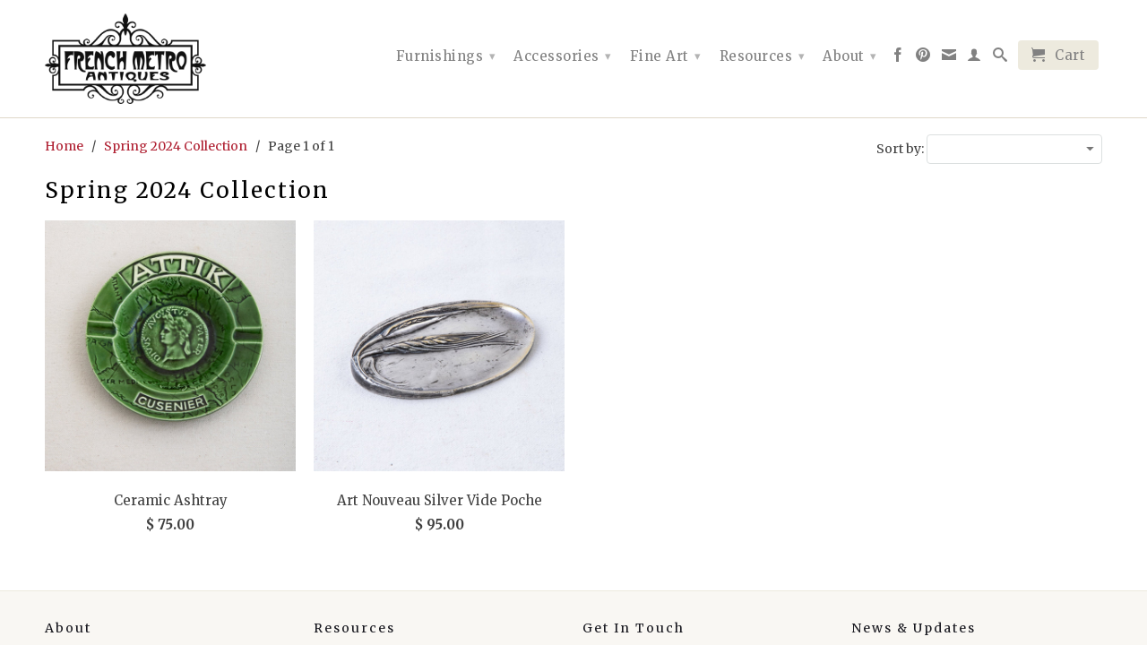

--- FILE ---
content_type: text/html; charset=utf-8
request_url: https://frenchmetro.com/collections/spring-2024-collection
body_size: 14776
content:

<!DOCTYPE html>
<!--[if lt IE 7 ]><html class="ie ie6" lang="en"> <![endif]-->
<!--[if IE 7 ]><html class="ie ie7" lang="en"> <![endif]-->
<!--[if IE 8 ]><html class="ie ie8" lang="en"> <![endif]-->
<!--[if (gte IE 9)|!(IE)]><!--><html lang="en"> <!--<![endif]-->
  <head>
    <meta charset="utf-8">
    <meta http-equiv="cleartype" content="on">
    <meta name="robots" content="index,follow">
    <meta name="google-site-verification" content="57s1l6KNt0Upb9y8Czt8fsHaMBog1RlbVAGYAMadbTs" />
      
           
    <title>Spring 2024 Collection - French Metro Antiques</title>
    
    
    
    <!-- Custom Fonts -->
    <link href="//fonts.googleapis.com/css?family=.|Merriweather:light,normal,bold|Merriweather:light,normal,bold|Merriweather:light,normal,bold|Merriweather:light,normal,bold" rel="stylesheet" type="text/css" />

    

<meta name="author" content="French Metro Antiques">
<meta property="og:url" content="https://frenchmetro.com/collections/spring-2024-collection">
<meta property="og:site_name" content="French Metro Antiques">


  <meta property="og:type" content="website">
  <meta property="og:title" content="Spring 2024 Collection">
  
  <meta property="og:image" content="http://frenchmetro.com/cdn/shop/t/2/assets/logo.png?v=39090720348967535511436804933">
  <meta property="og:image:secure_url" content="https://frenchmetro.com/cdn/shop/t/2/assets/logo.png?v=39090720348967535511436804933">
  






  <meta name="twitter:site" content="@shopify">



    
    

    <!-- Mobile Specific Metas -->
    <meta name="HandheldFriendly" content="True">
    <meta name="MobileOptimized" content="320">
    <meta name="viewport" content="width=device-width, initial-scale=1, maximum-scale=1"> 

    <!-- Stylesheets -->
    <link href="//frenchmetro.com/cdn/shop/t/2/assets/styles.css?v=181447618880373644361768505399" rel="stylesheet" type="text/css" media="all" />
    <!--[if lte IE 9]>
      <link href="//frenchmetro.com/cdn/shop/t/2/assets/ie.css?v=16370617434440559491430144111" rel="stylesheet" type="text/css" media="all" />
    <![endif]-->
    <!--[if lte IE 7]>
      <script src="//frenchmetro.com/cdn/shop/t/2/assets/lte-ie7.js?v=163036231798125265921430144109" type="text/javascript"></script>
    <![endif]-->

    <!-- Icons -->
    <link rel="shortcut icon" type="image/x-icon" href="//frenchmetro.com/cdn/shop/t/2/assets/favicon.png?v=90572698572619743331436603545">
    <link rel="canonical" href="https://frenchmetro.com/collections/spring-2024-collection" />
    
    

    <!-- jQuery and jQuery fallback -->   
    
    <script src="//ajax.googleapis.com/ajax/libs/jquery/1.11.2/jquery.min.js"></script>
    <script>window.jQuery || document.write("<script src='//frenchmetro.com/cdn/shop/t/2/assets/jquery.min.js?v=137856824382255512321430144109'>\x3C/script>")</script>
    <script src="//frenchmetro.com/cdn/shop/t/2/assets/app.js?v=160993046833532502911439965391" type="text/javascript"></script>
    <script src="//frenchmetro.com/cdn/shop/t/2/assets/cloudzoom.js?v=143460180462419703841430144108" type="text/javascript"></script>
    <script src="//frenchmetro.com/cdn/shopifycloud/storefront/assets/themes_support/option_selection-b017cd28.js" type="text/javascript"></script>        
    <script>window.performance && window.performance.mark && window.performance.mark('shopify.content_for_header.start');</script><meta name="google-site-verification" content="10OYQVHd0BdIYVmZsGEpSgOLliRWyJZ0MUTjqeEia0E">
<meta id="shopify-digital-wallet" name="shopify-digital-wallet" content="/8382371/digital_wallets/dialog">
<meta name="shopify-checkout-api-token" content="83f1ad72d5376ec27cfa43a0c4d71453">
<link rel="alternate" type="application/atom+xml" title="Feed" href="/collections/spring-2024-collection.atom" />
<link rel="alternate" type="application/json+oembed" href="https://frenchmetro.com/collections/spring-2024-collection.oembed">
<script async="async" src="/checkouts/internal/preloads.js?locale=en-US"></script>
<link rel="preconnect" href="https://shop.app" crossorigin="anonymous">
<script async="async" src="https://shop.app/checkouts/internal/preloads.js?locale=en-US&shop_id=8382371" crossorigin="anonymous"></script>
<script id="shopify-features" type="application/json">{"accessToken":"83f1ad72d5376ec27cfa43a0c4d71453","betas":["rich-media-storefront-analytics"],"domain":"frenchmetro.com","predictiveSearch":true,"shopId":8382371,"locale":"en"}</script>
<script>var Shopify = Shopify || {};
Shopify.shop = "french-metro-antiques.myshopify.com";
Shopify.locale = "en";
Shopify.currency = {"active":"USD","rate":"1.0"};
Shopify.country = "US";
Shopify.theme = {"name":"Retina","id":12558913,"schema_name":null,"schema_version":null,"theme_store_id":601,"role":"main"};
Shopify.theme.handle = "null";
Shopify.theme.style = {"id":null,"handle":null};
Shopify.cdnHost = "frenchmetro.com/cdn";
Shopify.routes = Shopify.routes || {};
Shopify.routes.root = "/";</script>
<script type="module">!function(o){(o.Shopify=o.Shopify||{}).modules=!0}(window);</script>
<script>!function(o){function n(){var o=[];function n(){o.push(Array.prototype.slice.apply(arguments))}return n.q=o,n}var t=o.Shopify=o.Shopify||{};t.loadFeatures=n(),t.autoloadFeatures=n()}(window);</script>
<script>
  window.ShopifyPay = window.ShopifyPay || {};
  window.ShopifyPay.apiHost = "shop.app\/pay";
  window.ShopifyPay.redirectState = null;
</script>
<script id="shop-js-analytics" type="application/json">{"pageType":"collection"}</script>
<script defer="defer" async type="module" src="//frenchmetro.com/cdn/shopifycloud/shop-js/modules/v2/client.init-shop-cart-sync_IZsNAliE.en.esm.js"></script>
<script defer="defer" async type="module" src="//frenchmetro.com/cdn/shopifycloud/shop-js/modules/v2/chunk.common_0OUaOowp.esm.js"></script>
<script type="module">
  await import("//frenchmetro.com/cdn/shopifycloud/shop-js/modules/v2/client.init-shop-cart-sync_IZsNAliE.en.esm.js");
await import("//frenchmetro.com/cdn/shopifycloud/shop-js/modules/v2/chunk.common_0OUaOowp.esm.js");

  window.Shopify.SignInWithShop?.initShopCartSync?.({"fedCMEnabled":true,"windoidEnabled":true});

</script>
<script>
  window.Shopify = window.Shopify || {};
  if (!window.Shopify.featureAssets) window.Shopify.featureAssets = {};
  window.Shopify.featureAssets['shop-js'] = {"shop-cart-sync":["modules/v2/client.shop-cart-sync_DLOhI_0X.en.esm.js","modules/v2/chunk.common_0OUaOowp.esm.js"],"init-fed-cm":["modules/v2/client.init-fed-cm_C6YtU0w6.en.esm.js","modules/v2/chunk.common_0OUaOowp.esm.js"],"shop-button":["modules/v2/client.shop-button_BCMx7GTG.en.esm.js","modules/v2/chunk.common_0OUaOowp.esm.js"],"shop-cash-offers":["modules/v2/client.shop-cash-offers_BT26qb5j.en.esm.js","modules/v2/chunk.common_0OUaOowp.esm.js","modules/v2/chunk.modal_CGo_dVj3.esm.js"],"init-windoid":["modules/v2/client.init-windoid_B9PkRMql.en.esm.js","modules/v2/chunk.common_0OUaOowp.esm.js"],"init-shop-email-lookup-coordinator":["modules/v2/client.init-shop-email-lookup-coordinator_DZkqjsbU.en.esm.js","modules/v2/chunk.common_0OUaOowp.esm.js"],"shop-toast-manager":["modules/v2/client.shop-toast-manager_Di2EnuM7.en.esm.js","modules/v2/chunk.common_0OUaOowp.esm.js"],"shop-login-button":["modules/v2/client.shop-login-button_BtqW_SIO.en.esm.js","modules/v2/chunk.common_0OUaOowp.esm.js","modules/v2/chunk.modal_CGo_dVj3.esm.js"],"avatar":["modules/v2/client.avatar_BTnouDA3.en.esm.js"],"pay-button":["modules/v2/client.pay-button_CWa-C9R1.en.esm.js","modules/v2/chunk.common_0OUaOowp.esm.js"],"init-shop-cart-sync":["modules/v2/client.init-shop-cart-sync_IZsNAliE.en.esm.js","modules/v2/chunk.common_0OUaOowp.esm.js"],"init-customer-accounts":["modules/v2/client.init-customer-accounts_DenGwJTU.en.esm.js","modules/v2/client.shop-login-button_BtqW_SIO.en.esm.js","modules/v2/chunk.common_0OUaOowp.esm.js","modules/v2/chunk.modal_CGo_dVj3.esm.js"],"init-shop-for-new-customer-accounts":["modules/v2/client.init-shop-for-new-customer-accounts_JdHXxpS9.en.esm.js","modules/v2/client.shop-login-button_BtqW_SIO.en.esm.js","modules/v2/chunk.common_0OUaOowp.esm.js","modules/v2/chunk.modal_CGo_dVj3.esm.js"],"init-customer-accounts-sign-up":["modules/v2/client.init-customer-accounts-sign-up_D6__K_p8.en.esm.js","modules/v2/client.shop-login-button_BtqW_SIO.en.esm.js","modules/v2/chunk.common_0OUaOowp.esm.js","modules/v2/chunk.modal_CGo_dVj3.esm.js"],"checkout-modal":["modules/v2/client.checkout-modal_C_ZQDY6s.en.esm.js","modules/v2/chunk.common_0OUaOowp.esm.js","modules/v2/chunk.modal_CGo_dVj3.esm.js"],"shop-follow-button":["modules/v2/client.shop-follow-button_XetIsj8l.en.esm.js","modules/v2/chunk.common_0OUaOowp.esm.js","modules/v2/chunk.modal_CGo_dVj3.esm.js"],"lead-capture":["modules/v2/client.lead-capture_DvA72MRN.en.esm.js","modules/v2/chunk.common_0OUaOowp.esm.js","modules/v2/chunk.modal_CGo_dVj3.esm.js"],"shop-login":["modules/v2/client.shop-login_ClXNxyh6.en.esm.js","modules/v2/chunk.common_0OUaOowp.esm.js","modules/v2/chunk.modal_CGo_dVj3.esm.js"],"payment-terms":["modules/v2/client.payment-terms_CNlwjfZz.en.esm.js","modules/v2/chunk.common_0OUaOowp.esm.js","modules/v2/chunk.modal_CGo_dVj3.esm.js"]};
</script>
<script>(function() {
  var isLoaded = false;
  function asyncLoad() {
    if (isLoaded) return;
    isLoaded = true;
    var urls = ["https:\/\/chimpstatic.com\/mcjs-connected\/js\/users\/3ff81a18f73f41c1278059632\/a849a1c543cd5431a9975ec76.js?shop=french-metro-antiques.myshopify.com"];
    for (var i = 0; i < urls.length; i++) {
      var s = document.createElement('script');
      s.type = 'text/javascript';
      s.async = true;
      s.src = urls[i];
      var x = document.getElementsByTagName('script')[0];
      x.parentNode.insertBefore(s, x);
    }
  };
  if(window.attachEvent) {
    window.attachEvent('onload', asyncLoad);
  } else {
    window.addEventListener('load', asyncLoad, false);
  }
})();</script>
<script id="__st">var __st={"a":8382371,"offset":-18000,"reqid":"fd72e411-3a00-454c-af95-6d6f9951b050-1768545196","pageurl":"frenchmetro.com\/collections\/spring-2024-collection","u":"9df9b742c72a","p":"collection","rtyp":"collection","rid":275360874566};</script>
<script>window.ShopifyPaypalV4VisibilityTracking = true;</script>
<script id="captcha-bootstrap">!function(){'use strict';const t='contact',e='account',n='new_comment',o=[[t,t],['blogs',n],['comments',n],[t,'customer']],c=[[e,'customer_login'],[e,'guest_login'],[e,'recover_customer_password'],[e,'create_customer']],r=t=>t.map((([t,e])=>`form[action*='/${t}']:not([data-nocaptcha='true']) input[name='form_type'][value='${e}']`)).join(','),a=t=>()=>t?[...document.querySelectorAll(t)].map((t=>t.form)):[];function s(){const t=[...o],e=r(t);return a(e)}const i='password',u='form_key',d=['recaptcha-v3-token','g-recaptcha-response','h-captcha-response',i],f=()=>{try{return window.sessionStorage}catch{return}},m='__shopify_v',_=t=>t.elements[u];function p(t,e,n=!1){try{const o=window.sessionStorage,c=JSON.parse(o.getItem(e)),{data:r}=function(t){const{data:e,action:n}=t;return t[m]||n?{data:e,action:n}:{data:t,action:n}}(c);for(const[e,n]of Object.entries(r))t.elements[e]&&(t.elements[e].value=n);n&&o.removeItem(e)}catch(o){console.error('form repopulation failed',{error:o})}}const l='form_type',E='cptcha';function T(t){t.dataset[E]=!0}const w=window,h=w.document,L='Shopify',v='ce_forms',y='captcha';let A=!1;((t,e)=>{const n=(g='f06e6c50-85a8-45c8-87d0-21a2b65856fe',I='https://cdn.shopify.com/shopifycloud/storefront-forms-hcaptcha/ce_storefront_forms_captcha_hcaptcha.v1.5.2.iife.js',D={infoText:'Protected by hCaptcha',privacyText:'Privacy',termsText:'Terms'},(t,e,n)=>{const o=w[L][v],c=o.bindForm;if(c)return c(t,g,e,D).then(n);var r;o.q.push([[t,g,e,D],n]),r=I,A||(h.body.append(Object.assign(h.createElement('script'),{id:'captcha-provider',async:!0,src:r})),A=!0)});var g,I,D;w[L]=w[L]||{},w[L][v]=w[L][v]||{},w[L][v].q=[],w[L][y]=w[L][y]||{},w[L][y].protect=function(t,e){n(t,void 0,e),T(t)},Object.freeze(w[L][y]),function(t,e,n,w,h,L){const[v,y,A,g]=function(t,e,n){const i=e?o:[],u=t?c:[],d=[...i,...u],f=r(d),m=r(i),_=r(d.filter((([t,e])=>n.includes(e))));return[a(f),a(m),a(_),s()]}(w,h,L),I=t=>{const e=t.target;return e instanceof HTMLFormElement?e:e&&e.form},D=t=>v().includes(t);t.addEventListener('submit',(t=>{const e=I(t);if(!e)return;const n=D(e)&&!e.dataset.hcaptchaBound&&!e.dataset.recaptchaBound,o=_(e),c=g().includes(e)&&(!o||!o.value);(n||c)&&t.preventDefault(),c&&!n&&(function(t){try{if(!f())return;!function(t){const e=f();if(!e)return;const n=_(t);if(!n)return;const o=n.value;o&&e.removeItem(o)}(t);const e=Array.from(Array(32),(()=>Math.random().toString(36)[2])).join('');!function(t,e){_(t)||t.append(Object.assign(document.createElement('input'),{type:'hidden',name:u})),t.elements[u].value=e}(t,e),function(t,e){const n=f();if(!n)return;const o=[...t.querySelectorAll(`input[type='${i}']`)].map((({name:t})=>t)),c=[...d,...o],r={};for(const[a,s]of new FormData(t).entries())c.includes(a)||(r[a]=s);n.setItem(e,JSON.stringify({[m]:1,action:t.action,data:r}))}(t,e)}catch(e){console.error('failed to persist form',e)}}(e),e.submit())}));const S=(t,e)=>{t&&!t.dataset[E]&&(n(t,e.some((e=>e===t))),T(t))};for(const o of['focusin','change'])t.addEventListener(o,(t=>{const e=I(t);D(e)&&S(e,y())}));const B=e.get('form_key'),M=e.get(l),P=B&&M;t.addEventListener('DOMContentLoaded',(()=>{const t=y();if(P)for(const e of t)e.elements[l].value===M&&p(e,B);[...new Set([...A(),...v().filter((t=>'true'===t.dataset.shopifyCaptcha))])].forEach((e=>S(e,t)))}))}(h,new URLSearchParams(w.location.search),n,t,e,['guest_login'])})(!0,!0)}();</script>
<script integrity="sha256-4kQ18oKyAcykRKYeNunJcIwy7WH5gtpwJnB7kiuLZ1E=" data-source-attribution="shopify.loadfeatures" defer="defer" src="//frenchmetro.com/cdn/shopifycloud/storefront/assets/storefront/load_feature-a0a9edcb.js" crossorigin="anonymous"></script>
<script crossorigin="anonymous" defer="defer" src="//frenchmetro.com/cdn/shopifycloud/storefront/assets/shopify_pay/storefront-65b4c6d7.js?v=20250812"></script>
<script data-source-attribution="shopify.dynamic_checkout.dynamic.init">var Shopify=Shopify||{};Shopify.PaymentButton=Shopify.PaymentButton||{isStorefrontPortableWallets:!0,init:function(){window.Shopify.PaymentButton.init=function(){};var t=document.createElement("script");t.src="https://frenchmetro.com/cdn/shopifycloud/portable-wallets/latest/portable-wallets.en.js",t.type="module",document.head.appendChild(t)}};
</script>
<script data-source-attribution="shopify.dynamic_checkout.buyer_consent">
  function portableWalletsHideBuyerConsent(e){var t=document.getElementById("shopify-buyer-consent"),n=document.getElementById("shopify-subscription-policy-button");t&&n&&(t.classList.add("hidden"),t.setAttribute("aria-hidden","true"),n.removeEventListener("click",e))}function portableWalletsShowBuyerConsent(e){var t=document.getElementById("shopify-buyer-consent"),n=document.getElementById("shopify-subscription-policy-button");t&&n&&(t.classList.remove("hidden"),t.removeAttribute("aria-hidden"),n.addEventListener("click",e))}window.Shopify?.PaymentButton&&(window.Shopify.PaymentButton.hideBuyerConsent=portableWalletsHideBuyerConsent,window.Shopify.PaymentButton.showBuyerConsent=portableWalletsShowBuyerConsent);
</script>
<script data-source-attribution="shopify.dynamic_checkout.cart.bootstrap">document.addEventListener("DOMContentLoaded",(function(){function t(){return document.querySelector("shopify-accelerated-checkout-cart, shopify-accelerated-checkout")}if(t())Shopify.PaymentButton.init();else{new MutationObserver((function(e,n){t()&&(Shopify.PaymentButton.init(),n.disconnect())})).observe(document.body,{childList:!0,subtree:!0})}}));
</script>
<link id="shopify-accelerated-checkout-styles" rel="stylesheet" media="screen" href="https://frenchmetro.com/cdn/shopifycloud/portable-wallets/latest/accelerated-checkout-backwards-compat.css" crossorigin="anonymous">
<style id="shopify-accelerated-checkout-cart">
        #shopify-buyer-consent {
  margin-top: 1em;
  display: inline-block;
  width: 100%;
}

#shopify-buyer-consent.hidden {
  display: none;
}

#shopify-subscription-policy-button {
  background: none;
  border: none;
  padding: 0;
  text-decoration: underline;
  font-size: inherit;
  cursor: pointer;
}

#shopify-subscription-policy-button::before {
  box-shadow: none;
}

      </style>

<script>window.performance && window.performance.mark && window.performance.mark('shopify.content_for_header.end');</script>
  <link href="https://monorail-edge.shopifysvc.com" rel="dns-prefetch">
<script>(function(){if ("sendBeacon" in navigator && "performance" in window) {try {var session_token_from_headers = performance.getEntriesByType('navigation')[0].serverTiming.find(x => x.name == '_s').description;} catch {var session_token_from_headers = undefined;}var session_cookie_matches = document.cookie.match(/_shopify_s=([^;]*)/);var session_token_from_cookie = session_cookie_matches && session_cookie_matches.length === 2 ? session_cookie_matches[1] : "";var session_token = session_token_from_headers || session_token_from_cookie || "";function handle_abandonment_event(e) {var entries = performance.getEntries().filter(function(entry) {return /monorail-edge.shopifysvc.com/.test(entry.name);});if (!window.abandonment_tracked && entries.length === 0) {window.abandonment_tracked = true;var currentMs = Date.now();var navigation_start = performance.timing.navigationStart;var payload = {shop_id: 8382371,url: window.location.href,navigation_start,duration: currentMs - navigation_start,session_token,page_type: "collection"};window.navigator.sendBeacon("https://monorail-edge.shopifysvc.com/v1/produce", JSON.stringify({schema_id: "online_store_buyer_site_abandonment/1.1",payload: payload,metadata: {event_created_at_ms: currentMs,event_sent_at_ms: currentMs}}));}}window.addEventListener('pagehide', handle_abandonment_event);}}());</script>
<script id="web-pixels-manager-setup">(function e(e,d,r,n,o){if(void 0===o&&(o={}),!Boolean(null===(a=null===(i=window.Shopify)||void 0===i?void 0:i.analytics)||void 0===a?void 0:a.replayQueue)){var i,a;window.Shopify=window.Shopify||{};var t=window.Shopify;t.analytics=t.analytics||{};var s=t.analytics;s.replayQueue=[],s.publish=function(e,d,r){return s.replayQueue.push([e,d,r]),!0};try{self.performance.mark("wpm:start")}catch(e){}var l=function(){var e={modern:/Edge?\/(1{2}[4-9]|1[2-9]\d|[2-9]\d{2}|\d{4,})\.\d+(\.\d+|)|Firefox\/(1{2}[4-9]|1[2-9]\d|[2-9]\d{2}|\d{4,})\.\d+(\.\d+|)|Chrom(ium|e)\/(9{2}|\d{3,})\.\d+(\.\d+|)|(Maci|X1{2}).+ Version\/(15\.\d+|(1[6-9]|[2-9]\d|\d{3,})\.\d+)([,.]\d+|)( \(\w+\)|)( Mobile\/\w+|) Safari\/|Chrome.+OPR\/(9{2}|\d{3,})\.\d+\.\d+|(CPU[ +]OS|iPhone[ +]OS|CPU[ +]iPhone|CPU IPhone OS|CPU iPad OS)[ +]+(15[._]\d+|(1[6-9]|[2-9]\d|\d{3,})[._]\d+)([._]\d+|)|Android:?[ /-](13[3-9]|1[4-9]\d|[2-9]\d{2}|\d{4,})(\.\d+|)(\.\d+|)|Android.+Firefox\/(13[5-9]|1[4-9]\d|[2-9]\d{2}|\d{4,})\.\d+(\.\d+|)|Android.+Chrom(ium|e)\/(13[3-9]|1[4-9]\d|[2-9]\d{2}|\d{4,})\.\d+(\.\d+|)|SamsungBrowser\/([2-9]\d|\d{3,})\.\d+/,legacy:/Edge?\/(1[6-9]|[2-9]\d|\d{3,})\.\d+(\.\d+|)|Firefox\/(5[4-9]|[6-9]\d|\d{3,})\.\d+(\.\d+|)|Chrom(ium|e)\/(5[1-9]|[6-9]\d|\d{3,})\.\d+(\.\d+|)([\d.]+$|.*Safari\/(?![\d.]+ Edge\/[\d.]+$))|(Maci|X1{2}).+ Version\/(10\.\d+|(1[1-9]|[2-9]\d|\d{3,})\.\d+)([,.]\d+|)( \(\w+\)|)( Mobile\/\w+|) Safari\/|Chrome.+OPR\/(3[89]|[4-9]\d|\d{3,})\.\d+\.\d+|(CPU[ +]OS|iPhone[ +]OS|CPU[ +]iPhone|CPU IPhone OS|CPU iPad OS)[ +]+(10[._]\d+|(1[1-9]|[2-9]\d|\d{3,})[._]\d+)([._]\d+|)|Android:?[ /-](13[3-9]|1[4-9]\d|[2-9]\d{2}|\d{4,})(\.\d+|)(\.\d+|)|Mobile Safari.+OPR\/([89]\d|\d{3,})\.\d+\.\d+|Android.+Firefox\/(13[5-9]|1[4-9]\d|[2-9]\d{2}|\d{4,})\.\d+(\.\d+|)|Android.+Chrom(ium|e)\/(13[3-9]|1[4-9]\d|[2-9]\d{2}|\d{4,})\.\d+(\.\d+|)|Android.+(UC? ?Browser|UCWEB|U3)[ /]?(15\.([5-9]|\d{2,})|(1[6-9]|[2-9]\d|\d{3,})\.\d+)\.\d+|SamsungBrowser\/(5\.\d+|([6-9]|\d{2,})\.\d+)|Android.+MQ{2}Browser\/(14(\.(9|\d{2,})|)|(1[5-9]|[2-9]\d|\d{3,})(\.\d+|))(\.\d+|)|K[Aa][Ii]OS\/(3\.\d+|([4-9]|\d{2,})\.\d+)(\.\d+|)/},d=e.modern,r=e.legacy,n=navigator.userAgent;return n.match(d)?"modern":n.match(r)?"legacy":"unknown"}(),u="modern"===l?"modern":"legacy",c=(null!=n?n:{modern:"",legacy:""})[u],f=function(e){return[e.baseUrl,"/wpm","/b",e.hashVersion,"modern"===e.buildTarget?"m":"l",".js"].join("")}({baseUrl:d,hashVersion:r,buildTarget:u}),m=function(e){var d=e.version,r=e.bundleTarget,n=e.surface,o=e.pageUrl,i=e.monorailEndpoint;return{emit:function(e){var a=e.status,t=e.errorMsg,s=(new Date).getTime(),l=JSON.stringify({metadata:{event_sent_at_ms:s},events:[{schema_id:"web_pixels_manager_load/3.1",payload:{version:d,bundle_target:r,page_url:o,status:a,surface:n,error_msg:t},metadata:{event_created_at_ms:s}}]});if(!i)return console&&console.warn&&console.warn("[Web Pixels Manager] No Monorail endpoint provided, skipping logging."),!1;try{return self.navigator.sendBeacon.bind(self.navigator)(i,l)}catch(e){}var u=new XMLHttpRequest;try{return u.open("POST",i,!0),u.setRequestHeader("Content-Type","text/plain"),u.send(l),!0}catch(e){return console&&console.warn&&console.warn("[Web Pixels Manager] Got an unhandled error while logging to Monorail."),!1}}}}({version:r,bundleTarget:l,surface:e.surface,pageUrl:self.location.href,monorailEndpoint:e.monorailEndpoint});try{o.browserTarget=l,function(e){var d=e.src,r=e.async,n=void 0===r||r,o=e.onload,i=e.onerror,a=e.sri,t=e.scriptDataAttributes,s=void 0===t?{}:t,l=document.createElement("script"),u=document.querySelector("head"),c=document.querySelector("body");if(l.async=n,l.src=d,a&&(l.integrity=a,l.crossOrigin="anonymous"),s)for(var f in s)if(Object.prototype.hasOwnProperty.call(s,f))try{l.dataset[f]=s[f]}catch(e){}if(o&&l.addEventListener("load",o),i&&l.addEventListener("error",i),u)u.appendChild(l);else{if(!c)throw new Error("Did not find a head or body element to append the script");c.appendChild(l)}}({src:f,async:!0,onload:function(){if(!function(){var e,d;return Boolean(null===(d=null===(e=window.Shopify)||void 0===e?void 0:e.analytics)||void 0===d?void 0:d.initialized)}()){var d=window.webPixelsManager.init(e)||void 0;if(d){var r=window.Shopify.analytics;r.replayQueue.forEach((function(e){var r=e[0],n=e[1],o=e[2];d.publishCustomEvent(r,n,o)})),r.replayQueue=[],r.publish=d.publishCustomEvent,r.visitor=d.visitor,r.initialized=!0}}},onerror:function(){return m.emit({status:"failed",errorMsg:"".concat(f," has failed to load")})},sri:function(e){var d=/^sha384-[A-Za-z0-9+/=]+$/;return"string"==typeof e&&d.test(e)}(c)?c:"",scriptDataAttributes:o}),m.emit({status:"loading"})}catch(e){m.emit({status:"failed",errorMsg:(null==e?void 0:e.message)||"Unknown error"})}}})({shopId: 8382371,storefrontBaseUrl: "https://frenchmetro.com",extensionsBaseUrl: "https://extensions.shopifycdn.com/cdn/shopifycloud/web-pixels-manager",monorailEndpoint: "https://monorail-edge.shopifysvc.com/unstable/produce_batch",surface: "storefront-renderer",enabledBetaFlags: ["2dca8a86"],webPixelsConfigList: [{"id":"1006108742","configuration":"{\"tagID\":\"2612641259614\"}","eventPayloadVersion":"v1","runtimeContext":"STRICT","scriptVersion":"18031546ee651571ed29edbe71a3550b","type":"APP","apiClientId":3009811,"privacyPurposes":["ANALYTICS","MARKETING","SALE_OF_DATA"],"dataSharingAdjustments":{"protectedCustomerApprovalScopes":["read_customer_address","read_customer_email","read_customer_name","read_customer_personal_data","read_customer_phone"]}},{"id":"599490630","configuration":"{\"config\":\"{\\\"pixel_id\\\":\\\"G-WMPRK14470\\\",\\\"target_country\\\":\\\"US\\\",\\\"gtag_events\\\":[{\\\"type\\\":\\\"search\\\",\\\"action_label\\\":\\\"G-WMPRK14470\\\"},{\\\"type\\\":\\\"begin_checkout\\\",\\\"action_label\\\":\\\"G-WMPRK14470\\\"},{\\\"type\\\":\\\"view_item\\\",\\\"action_label\\\":[\\\"G-WMPRK14470\\\",\\\"MC-73EBCFJFE7\\\"]},{\\\"type\\\":\\\"purchase\\\",\\\"action_label\\\":[\\\"G-WMPRK14470\\\",\\\"MC-73EBCFJFE7\\\"]},{\\\"type\\\":\\\"page_view\\\",\\\"action_label\\\":[\\\"G-WMPRK14470\\\",\\\"MC-73EBCFJFE7\\\"]},{\\\"type\\\":\\\"add_payment_info\\\",\\\"action_label\\\":\\\"G-WMPRK14470\\\"},{\\\"type\\\":\\\"add_to_cart\\\",\\\"action_label\\\":\\\"G-WMPRK14470\\\"}],\\\"enable_monitoring_mode\\\":false}\"}","eventPayloadVersion":"v1","runtimeContext":"OPEN","scriptVersion":"b2a88bafab3e21179ed38636efcd8a93","type":"APP","apiClientId":1780363,"privacyPurposes":[],"dataSharingAdjustments":{"protectedCustomerApprovalScopes":["read_customer_address","read_customer_email","read_customer_name","read_customer_personal_data","read_customer_phone"]}},{"id":"174882886","configuration":"{\"pixel_id\":\"1193336614443337\",\"pixel_type\":\"facebook_pixel\",\"metaapp_system_user_token\":\"-\"}","eventPayloadVersion":"v1","runtimeContext":"OPEN","scriptVersion":"ca16bc87fe92b6042fbaa3acc2fbdaa6","type":"APP","apiClientId":2329312,"privacyPurposes":["ANALYTICS","MARKETING","SALE_OF_DATA"],"dataSharingAdjustments":{"protectedCustomerApprovalScopes":["read_customer_address","read_customer_email","read_customer_name","read_customer_personal_data","read_customer_phone"]}},{"id":"shopify-app-pixel","configuration":"{}","eventPayloadVersion":"v1","runtimeContext":"STRICT","scriptVersion":"0450","apiClientId":"shopify-pixel","type":"APP","privacyPurposes":["ANALYTICS","MARKETING"]},{"id":"shopify-custom-pixel","eventPayloadVersion":"v1","runtimeContext":"LAX","scriptVersion":"0450","apiClientId":"shopify-pixel","type":"CUSTOM","privacyPurposes":["ANALYTICS","MARKETING"]}],isMerchantRequest: false,initData: {"shop":{"name":"French Metro Antiques","paymentSettings":{"currencyCode":"USD"},"myshopifyDomain":"french-metro-antiques.myshopify.com","countryCode":"US","storefrontUrl":"https:\/\/frenchmetro.com"},"customer":null,"cart":null,"checkout":null,"productVariants":[],"purchasingCompany":null},},"https://frenchmetro.com/cdn","fcfee988w5aeb613cpc8e4bc33m6693e112",{"modern":"","legacy":""},{"shopId":"8382371","storefrontBaseUrl":"https:\/\/frenchmetro.com","extensionBaseUrl":"https:\/\/extensions.shopifycdn.com\/cdn\/shopifycloud\/web-pixels-manager","surface":"storefront-renderer","enabledBetaFlags":"[\"2dca8a86\"]","isMerchantRequest":"false","hashVersion":"fcfee988w5aeb613cpc8e4bc33m6693e112","publish":"custom","events":"[[\"page_viewed\",{}],[\"collection_viewed\",{\"collection\":{\"id\":\"275360874566\",\"title\":\"Spring 2024 Collection\",\"productVariants\":[{\"price\":{\"amount\":75.0,\"currencyCode\":\"USD\"},\"product\":{\"title\":\"Ceramic Ashtray\",\"vendor\":\"French Metro Antiques\",\"id\":\"7292354560070\",\"untranslatedTitle\":\"Ceramic Ashtray\",\"url\":\"\/products\/24as042-ceramic-ashtray\",\"type\":\"Decorative Objects\"},\"id\":\"41072210739270\",\"image\":{\"src\":\"\/\/frenchmetro.com\/cdn\/shop\/products\/24AS042-Ceramic-Ashtray-02.jpg?v=1707263843\"},\"sku\":\"24AS042\",\"title\":\"Default Title\",\"untranslatedTitle\":\"Default Title\"},{\"price\":{\"amount\":95.0,\"currencyCode\":\"USD\"},\"product\":{\"title\":\"Art Nouveau Silver Vide Poche\",\"vendor\":\"French Metro Antiques\",\"id\":\"7292320055366\",\"untranslatedTitle\":\"Art Nouveau Silver Vide Poche\",\"url\":\"\/products\/24as028-art-nouveau-silver-vide-poche\",\"type\":\"Small Treasures\"},\"id\":\"41072074031174\",\"image\":{\"src\":\"\/\/frenchmetro.com\/cdn\/shop\/products\/24AS028-Art-Nouveau-Silver-Vide-Poche-0.jpg?v=1707261928\"},\"sku\":\"24AS028\",\"title\":\"Default Title\",\"untranslatedTitle\":\"Default Title\"}]}}]]"});</script><script>
  window.ShopifyAnalytics = window.ShopifyAnalytics || {};
  window.ShopifyAnalytics.meta = window.ShopifyAnalytics.meta || {};
  window.ShopifyAnalytics.meta.currency = 'USD';
  var meta = {"products":[{"id":7292354560070,"gid":"gid:\/\/shopify\/Product\/7292354560070","vendor":"French Metro Antiques","type":"Decorative Objects","handle":"24as042-ceramic-ashtray","variants":[{"id":41072210739270,"price":7500,"name":"Ceramic Ashtray","public_title":null,"sku":"24AS042"}],"remote":false},{"id":7292320055366,"gid":"gid:\/\/shopify\/Product\/7292320055366","vendor":"French Metro Antiques","type":"Small Treasures","handle":"24as028-art-nouveau-silver-vide-poche","variants":[{"id":41072074031174,"price":9500,"name":"Art Nouveau Silver Vide Poche","public_title":null,"sku":"24AS028"}],"remote":false}],"page":{"pageType":"collection","resourceType":"collection","resourceId":275360874566,"requestId":"fd72e411-3a00-454c-af95-6d6f9951b050-1768545196"}};
  for (var attr in meta) {
    window.ShopifyAnalytics.meta[attr] = meta[attr];
  }
</script>
<script class="analytics">
  (function () {
    var customDocumentWrite = function(content) {
      var jquery = null;

      if (window.jQuery) {
        jquery = window.jQuery;
      } else if (window.Checkout && window.Checkout.$) {
        jquery = window.Checkout.$;
      }

      if (jquery) {
        jquery('body').append(content);
      }
    };

    var hasLoggedConversion = function(token) {
      if (token) {
        return document.cookie.indexOf('loggedConversion=' + token) !== -1;
      }
      return false;
    }

    var setCookieIfConversion = function(token) {
      if (token) {
        var twoMonthsFromNow = new Date(Date.now());
        twoMonthsFromNow.setMonth(twoMonthsFromNow.getMonth() + 2);

        document.cookie = 'loggedConversion=' + token + '; expires=' + twoMonthsFromNow;
      }
    }

    var trekkie = window.ShopifyAnalytics.lib = window.trekkie = window.trekkie || [];
    if (trekkie.integrations) {
      return;
    }
    trekkie.methods = [
      'identify',
      'page',
      'ready',
      'track',
      'trackForm',
      'trackLink'
    ];
    trekkie.factory = function(method) {
      return function() {
        var args = Array.prototype.slice.call(arguments);
        args.unshift(method);
        trekkie.push(args);
        return trekkie;
      };
    };
    for (var i = 0; i < trekkie.methods.length; i++) {
      var key = trekkie.methods[i];
      trekkie[key] = trekkie.factory(key);
    }
    trekkie.load = function(config) {
      trekkie.config = config || {};
      trekkie.config.initialDocumentCookie = document.cookie;
      var first = document.getElementsByTagName('script')[0];
      var script = document.createElement('script');
      script.type = 'text/javascript';
      script.onerror = function(e) {
        var scriptFallback = document.createElement('script');
        scriptFallback.type = 'text/javascript';
        scriptFallback.onerror = function(error) {
                var Monorail = {
      produce: function produce(monorailDomain, schemaId, payload) {
        var currentMs = new Date().getTime();
        var event = {
          schema_id: schemaId,
          payload: payload,
          metadata: {
            event_created_at_ms: currentMs,
            event_sent_at_ms: currentMs
          }
        };
        return Monorail.sendRequest("https://" + monorailDomain + "/v1/produce", JSON.stringify(event));
      },
      sendRequest: function sendRequest(endpointUrl, payload) {
        // Try the sendBeacon API
        if (window && window.navigator && typeof window.navigator.sendBeacon === 'function' && typeof window.Blob === 'function' && !Monorail.isIos12()) {
          var blobData = new window.Blob([payload], {
            type: 'text/plain'
          });

          if (window.navigator.sendBeacon(endpointUrl, blobData)) {
            return true;
          } // sendBeacon was not successful

        } // XHR beacon

        var xhr = new XMLHttpRequest();

        try {
          xhr.open('POST', endpointUrl);
          xhr.setRequestHeader('Content-Type', 'text/plain');
          xhr.send(payload);
        } catch (e) {
          console.log(e);
        }

        return false;
      },
      isIos12: function isIos12() {
        return window.navigator.userAgent.lastIndexOf('iPhone; CPU iPhone OS 12_') !== -1 || window.navigator.userAgent.lastIndexOf('iPad; CPU OS 12_') !== -1;
      }
    };
    Monorail.produce('monorail-edge.shopifysvc.com',
      'trekkie_storefront_load_errors/1.1',
      {shop_id: 8382371,
      theme_id: 12558913,
      app_name: "storefront",
      context_url: window.location.href,
      source_url: "//frenchmetro.com/cdn/s/trekkie.storefront.cd680fe47e6c39ca5d5df5f0a32d569bc48c0f27.min.js"});

        };
        scriptFallback.async = true;
        scriptFallback.src = '//frenchmetro.com/cdn/s/trekkie.storefront.cd680fe47e6c39ca5d5df5f0a32d569bc48c0f27.min.js';
        first.parentNode.insertBefore(scriptFallback, first);
      };
      script.async = true;
      script.src = '//frenchmetro.com/cdn/s/trekkie.storefront.cd680fe47e6c39ca5d5df5f0a32d569bc48c0f27.min.js';
      first.parentNode.insertBefore(script, first);
    };
    trekkie.load(
      {"Trekkie":{"appName":"storefront","development":false,"defaultAttributes":{"shopId":8382371,"isMerchantRequest":null,"themeId":12558913,"themeCityHash":"14523128212876404372","contentLanguage":"en","currency":"USD","eventMetadataId":"615eb774-60df-4353-b843-c6d4338050b4"},"isServerSideCookieWritingEnabled":true,"monorailRegion":"shop_domain","enabledBetaFlags":["65f19447"]},"Session Attribution":{},"S2S":{"facebookCapiEnabled":false,"source":"trekkie-storefront-renderer","apiClientId":580111}}
    );

    var loaded = false;
    trekkie.ready(function() {
      if (loaded) return;
      loaded = true;

      window.ShopifyAnalytics.lib = window.trekkie;

      var originalDocumentWrite = document.write;
      document.write = customDocumentWrite;
      try { window.ShopifyAnalytics.merchantGoogleAnalytics.call(this); } catch(error) {};
      document.write = originalDocumentWrite;

      window.ShopifyAnalytics.lib.page(null,{"pageType":"collection","resourceType":"collection","resourceId":275360874566,"requestId":"fd72e411-3a00-454c-af95-6d6f9951b050-1768545196","shopifyEmitted":true});

      var match = window.location.pathname.match(/checkouts\/(.+)\/(thank_you|post_purchase)/)
      var token = match? match[1]: undefined;
      if (!hasLoggedConversion(token)) {
        setCookieIfConversion(token);
        window.ShopifyAnalytics.lib.track("Viewed Product Category",{"currency":"USD","category":"Collection: spring-2024-collection","collectionName":"spring-2024-collection","collectionId":275360874566,"nonInteraction":true},undefined,undefined,{"shopifyEmitted":true});
      }
    });


        var eventsListenerScript = document.createElement('script');
        eventsListenerScript.async = true;
        eventsListenerScript.src = "//frenchmetro.com/cdn/shopifycloud/storefront/assets/shop_events_listener-3da45d37.js";
        document.getElementsByTagName('head')[0].appendChild(eventsListenerScript);

})();</script>
  <script>
  if (!window.ga || (window.ga && typeof window.ga !== 'function')) {
    window.ga = function ga() {
      (window.ga.q = window.ga.q || []).push(arguments);
      if (window.Shopify && window.Shopify.analytics && typeof window.Shopify.analytics.publish === 'function') {
        window.Shopify.analytics.publish("ga_stub_called", {}, {sendTo: "google_osp_migration"});
      }
      console.error("Shopify's Google Analytics stub called with:", Array.from(arguments), "\nSee https://help.shopify.com/manual/promoting-marketing/pixels/pixel-migration#google for more information.");
    };
    if (window.Shopify && window.Shopify.analytics && typeof window.Shopify.analytics.publish === 'function') {
      window.Shopify.analytics.publish("ga_stub_initialized", {}, {sendTo: "google_osp_migration"});
    }
  }
</script>
<script
  defer
  src="https://frenchmetro.com/cdn/shopifycloud/perf-kit/shopify-perf-kit-3.0.3.min.js"
  data-application="storefront-renderer"
  data-shop-id="8382371"
  data-render-region="gcp-us-central1"
  data-page-type="collection"
  data-theme-instance-id="12558913"
  data-theme-name=""
  data-theme-version=""
  data-monorail-region="shop_domain"
  data-resource-timing-sampling-rate="10"
  data-shs="true"
  data-shs-beacon="true"
  data-shs-export-with-fetch="true"
  data-shs-logs-sample-rate="1"
  data-shs-beacon-endpoint="https://frenchmetro.com/api/collect"
></script>
</head>
  <body class="collection">
    <div>
      <div id="header" class="mm-fixed-top">
        <a href="#nav" class="icon-menu"> <span>Menu</span></a>
        <a href="#cart" class="icon-cart right"> <span>Cart</span></a>
      </div>
      
      <div class="hidden">
        <div id="nav">
          <ul>
            
              
                <li ><a href="/collections/furnishings" title="Furnishings">Furnishings</a>
                  <ul>
                    
                      
                        <li ><a href="/collections/case-pieces" title="Case Pieces">Case Pieces</a></li>
                      
                    
                      
                        <li ><a href="/collections/buffets-chests" title="Buffets & Chests">Buffets & Chests</a></li>
                      
                    
                      
                        <li ><a href="/collections/tables-desks" title="Tables & Desks">Tables & Desks</a></li>
                      
                    
                      
                        <li ><a href="/collections/seating" title="Seating">Seating</a></li>
                      
                    
                      
                        <li ><a href="/collections/unique-finds" title="Unique Finds">Unique Finds</a></li>
                      
                    
                  </ul>
                </li>
              
            
              
                <li ><a href="/collections/accessories" title="Accessories">Accessories</a>
                  <ul>
                    
                      
                        <li ><a href="/collections/decorative-objects" title="Decorative Objects">Decorative Objects</a></li>
                      
                    
                      
                        <li ><a href="/collections/mirrors" title="Mirrors">Mirrors</a></li>
                      
                    
                      
                        <li ><a href="/collections/lighting" title="Lighting">Lighting</a></li>
                      
                    
                      
                        <li ><a href="/collections/garden-architectural" title="Garden & Architectural">Garden & Architectural</a></li>
                      
                    
                      
                        <li ><a href="/collections/small-treasures" title="Small Treasures">Small Treasures</a></li>
                      
                    
                  </ul>
                </li>
              
            
              
                <li ><a href="/collections/fine-art" title="Fine Art">Fine Art</a>
                  <ul>
                    
                      
                        <li ><a href="/collections/paintings" title="Paintings">Paintings</a></li>
                      
                    
                      
                        <li ><a href="/collections/sculpture" title="Sculpture">Sculpture</a></li>
                      
                    
                      
                        <li ><a href="/collections/wall-pieces" title="Wall Decor">Wall Decor</a></li>
                      
                    
                  </ul>
                </li>
              
            
              
                <li ><a href="#" title="Resources">Resources</a>
                  <ul>
                    
                      
                        <li ><a href="/pages/periods" title="Antique Periods">Antique Periods</a></li>
                      
                    
                      
                        <li ><a href="/pages/regional-styles" title="Regional Styles">Regional Styles</a></li>
                      
                    
                      
                        <li ><a href="/pages/caring-for-antiques" title="Caring for Antiques">Caring for Antiques</a></li>
                      
                    
                      
                        <li ><a href="/pages/glossary" title="Glossary">Glossary</a></li>
                      
                    
                      
                        <li ><a href="/blogs/metro-station" title="Blog">Blog</a></li>
                      
                    
                  </ul>
                </li>
              
            
              
                <li ><a href="/pages/about-us" title="About">About</a>
                  <ul>
                    
                      
                        <li ><a href="/pages/about-us" title="Our Story">Our Story</a></li>
                      
                    
                      
                        <li ><a href="/pages/our-quality-commitment" title="Our Quality Commitment">Our Quality Commitment</a></li>
                      
                    
                      
                        <li ><a href="/pages/press" title="Press">Press</a></li>
                      
                    
                      
                        <li ><a href="/pages/testimonials" title="Testimonials">Testimonials</a></li>
                      
                    
                      
                        <li ><a href="/pages/shipping-delivery" title="Shipping & Delivery">Shipping & Delivery</a></li>
                      
                    
                      
                        <li ><a href="/pages/store-policies" title="Store Policies">Store Policies</a></li>
                      
                    
                      
                        <li ><a href="/pages/terms-and-conditions" title="Terms & Conditions">Terms & Conditions</a></li>
                      
                    
                      
                        <li ><a href="/collections/gift-cards" title="Gift Cards">Gift Cards</a></li>
                      
                    
                      
                        <li ><a href="/pages/contact" title="Contact">Contact</a></li>
                      
                    
                  </ul>
                </li>
              
            
            
              
                <li>
                  <a href="/account/login" id="customer_login_link">My Account</a>
                </li>
              
            
          </ul>
        </div> 
          
        <div id="cart">
          <ul>
            <li class="mm-subtitle"><a class="mm-subclose continue" href="#cart">Continue Shopping</a></li>

            
              <li class="Label">Your cart is empty</li>
            
          </ul>
        </div>
      </div>

      <div class="header mm-fixed-top header_bar">
        <div class="container"> 
          <div class="four columns logo">
            <a href="https://frenchmetro.com" title="French Metro Antiques">
              
              <img src="//frenchmetro.com/cdn/shop/t/2/assets/logo.png?v=39090720348967535511436804933" alt="French Metro Antiques" data-src="//frenchmetro.com/cdn/shop/t/2/assets/logo.png?v=39090720348967535511436804933" data-src-home="//frenchmetro.com/cdn/shop/t/2/assets/logo_home.png?v=110554896571287081171436804933" />
              
            </a>
          </div>

          <div class="twelve columns nav mobile_hidden">
            
            <ul class="menu">
              
                

                  
                  
                  
                  

                  <li><a href="/collections/furnishings" title="Furnishings" class="sub-menu  ">Furnishings                     
                    <span class="arrow">▾</span></a> 
                    <div class="dropdown ">
                      <ul>
                        
                        
                        
                          
                          <li><a href="/collections/case-pieces" title="Case Pieces">Case Pieces</a></li>
                          

                          
                        
                          
                          <li><a href="/collections/buffets-chests" title="Buffets & Chests">Buffets & Chests</a></li>
                          

                          
                        
                          
                          <li><a href="/collections/tables-desks" title="Tables & Desks">Tables & Desks</a></li>
                          

                          
                        
                          
                          <li><a href="/collections/seating" title="Seating">Seating</a></li>
                          

                          
                        
                          
                          <li><a href="/collections/unique-finds" title="Unique Finds">Unique Finds</a></li>
                          

                          
                        
                      </ul>
                    </div>
                  </li>
                
              
                

                  
                  
                  
                  

                  <li><a href="/collections/accessories" title="Accessories" class="sub-menu  ">Accessories                     
                    <span class="arrow">▾</span></a> 
                    <div class="dropdown ">
                      <ul>
                        
                        
                        
                          
                          <li><a href="/collections/decorative-objects" title="Decorative Objects">Decorative Objects</a></li>
                          

                          
                        
                          
                          <li><a href="/collections/mirrors" title="Mirrors">Mirrors</a></li>
                          

                          
                        
                          
                          <li><a href="/collections/lighting" title="Lighting">Lighting</a></li>
                          

                          
                        
                          
                          <li><a href="/collections/garden-architectural" title="Garden & Architectural">Garden & Architectural</a></li>
                          

                          
                        
                          
                          <li><a href="/collections/small-treasures" title="Small Treasures">Small Treasures</a></li>
                          

                          
                        
                      </ul>
                    </div>
                  </li>
                
              
                

                  
                  
                  
                  

                  <li><a href="/collections/fine-art" title="Fine Art" class="sub-menu  ">Fine Art                     
                    <span class="arrow">▾</span></a> 
                    <div class="dropdown ">
                      <ul>
                        
                        
                        
                          
                          <li><a href="/collections/paintings" title="Paintings">Paintings</a></li>
                          

                          
                        
                          
                          <li><a href="/collections/sculpture" title="Sculpture">Sculpture</a></li>
                          

                          
                        
                          
                          <li><a href="/collections/wall-pieces" title="Wall Decor">Wall Decor</a></li>
                          

                          
                        
                      </ul>
                    </div>
                  </li>
                
              
                

                  
                  
                  
                  

                  <li><a href="#" title="Resources" class="sub-menu  ">Resources                     
                    <span class="arrow">▾</span></a> 
                    <div class="dropdown ">
                      <ul>
                        
                        
                        
                          
                          <li><a href="/pages/periods" title="Antique Periods">Antique Periods</a></li>
                          

                          
                        
                          
                          <li><a href="/pages/regional-styles" title="Regional Styles">Regional Styles</a></li>
                          

                          
                        
                          
                          <li><a href="/pages/caring-for-antiques" title="Caring for Antiques">Caring for Antiques</a></li>
                          

                          
                        
                          
                          <li><a href="/pages/glossary" title="Glossary">Glossary</a></li>
                          

                          
                        
                          
                          <li><a href="/blogs/metro-station" title="Blog">Blog</a></li>
                          

                          
                        
                      </ul>
                    </div>
                  </li>
                
              
                

                  
                  
                  
                  

                  <li><a href="/pages/about-us" title="About" class="sub-menu  ">About                     
                    <span class="arrow">▾</span></a> 
                    <div class="dropdown ">
                      <ul>
                        
                        
                        
                          
                          <li><a href="/pages/about-us" title="Our Story">Our Story</a></li>
                          

                          
                        
                          
                          <li><a href="/pages/our-quality-commitment" title="Our Quality Commitment">Our Quality Commitment</a></li>
                          

                          
                        
                          
                          <li><a href="/pages/press" title="Press">Press</a></li>
                          

                          
                        
                          
                          <li><a href="/pages/testimonials" title="Testimonials">Testimonials</a></li>
                          

                          
                        
                          
                          <li><a href="/pages/shipping-delivery" title="Shipping & Delivery">Shipping & Delivery</a></li>
                          

                          
                        
                          
                          <li><a href="/pages/store-policies" title="Store Policies">Store Policies</a></li>
                          

                          
                        
                          
                          <li><a href="/pages/terms-and-conditions" title="Terms & Conditions">Terms & Conditions</a></li>
                          

                          
                        
                          
                          <li><a href="/collections/gift-cards" title="Gift Cards">Gift Cards</a></li>
                          

                          
                        
                          
                          <li><a href="/pages/contact" title="Contact">Contact</a></li>
                          

                          
                        
                      </ul>
                    </div>
                  </li>
                
              
            
              
                
                
                
                  <li><a href="https://www.facebook.com/frenchmetroantiques" title="French Metro Antiques on Facebook" rel="me" target="_blank" class="icon-facebook"></a></li>
                
                
                
                
                

                
                
                
                  <li><a href="https://www.pinterest.com/frenchmetro" title="French Metro Antiques on Pinterest" rel="me" target="_blank" class="icon-pinterest"></a></li>
                
                
                
                
                
                
                

                

                
                  <li><a href="mailto:info@frenchmetro.com" title="Email French Metro Antiques" target="_blank" class="icon-mail"></a></li>
                
              
              
                <li>
                  <a href="/account" title="My Account " class="icon-user"></a>
                </li>
              
              
                <li>
                  <a href="/search" title="Search" class="icon-search" id="search-toggle"></a>
                </li>
              
              
              <li>
                <a href="#cart" class="icon-cart cart-button"> <span>Cart</span></a>
              </li>
            </ul>
          </div>
        </div>
      </div>


      
        <div class="container main content"> 
      

      

      
        

  <div class="sixteen columns breadcrumb clearfix">
    <div class="eight columns breadcrumb_text alpha">
      <span itemscope itemtype="http://data-vocabulary.org/Breadcrumb"><a href="https://frenchmetro.com" title="French Metro Antiques" itemprop="url"><span itemprop="title">Home</span></a></span> 
      &nbsp; / &nbsp;
      <span itemscope itemtype="http://data-vocabulary.org/Breadcrumb"><a href="/collections/spring-2024-collection" title="Spring 2024 Collection" itemprop="url"><span itemprop="title">Spring 2024 Collection</span></a></span>       
      
    
            
        &nbsp; / &nbsp; Page 1 of 1
      
    </div>

    
      

     
        <div class="four columns section_select omega offset-by-four">
          <label for="sort-by" class="inline">Sort by: </label> 
          <select id="sort-by">
            <option value="manual">Featured</option>
           
           
           
            <option value="price-ascending">Price: Low to High</option>
            <option value="price-descending">Price: High to Low</option>
            
            
          </select>
          <script type="text/javascript">
            // <![CDATA[  
              $('#sort-by')
                .val('best-selling')
                .bind('change', function() {
                  Shopify.queryParams.sort_by = $(this).val();
                  location.search = $.param(Shopify.queryParams);
              });
            // ]]>
          </script>
        </div>
      
    
  </div>

  
    <div class="sixteen columns">
  

    
      <h1>Spring 2024 Collection</h1>
    

    

    
      
      
      






  
    

      
  <div class="four columns alpha thumbnail even">


  

  <a href="/collections/spring-2024-collection/products/24as042-ceramic-ashtray" title="Ceramic Ashtray">
    <div class="relative product_image">
      <img style="max-height:300px" src="//frenchmetro.com/cdn/shop/t/2/assets/loader.gif?v=38408244440897529091430144109" data-src="//frenchmetro.com/cdn/shop/products/24AS042-Ceramic-Ashtray-02_grande.jpg?v=1707263843" data-src-retina="//frenchmetro.com/cdn/shop/products/24AS042-Ceramic-Ashtray-02_grande.jpg?v=1707263843" alt="Ceramic Ashtray" />

      
        <span data-fancybox-href="#product-7292354560070" class="quick_shop action_button" data-gallery="product-7292354560070-gallery">
          + Quick Shop
        </span>
      
    </div>

    <div class="info">            
      <span class="title">Ceramic Ashtray</span>
      <span class="price ">
        
          
          $ 75.00
        
        
      </span>
    </div>
    
    
      
    
      
    
      
    
      
    
      
    
      
    
      
    
  </a>
</div>


  <div id="product-7292354560070" class="modal">
    <div class="container section" style="width: inherit">
      
      <div class="eight columns" style="padding-left: 15px">
        

<div class="flexslider product_gallery " id="product-7292354560070-gallery">
  <ul class="slides">
    
      <li data-thumb="//frenchmetro.com/cdn/shop/products/24AS042-Ceramic-Ashtray-02_grande.jpg?v=1707263843" data-title="Ceramic Ashtray">
        
          <a href="//frenchmetro.com/cdn/shop/products/24AS042-Ceramic-Ashtray-02.jpg?v=1707263843" class="fancybox" data-fancybox-group="7292354560070" title="Ceramic Ashtray">
            <img src="//frenchmetro.com/cdn/shop/t/2/assets/loader.gif?v=38408244440897529091430144109" data-src="//frenchmetro.com/cdn/shop/products/24AS042-Ceramic-Ashtray-02_grande.jpg?v=1707263843" data-src-retina="//frenchmetro.com/cdn/shop/products/24AS042-Ceramic-Ashtray-02_1024x1024.jpg?v=1707263843" alt="Ceramic Ashtray" data-index="0" data-image-id="30937601736774" data-cloudzoom="zoomImage: '//frenchmetro.com/cdn/shop/products/24AS042-Ceramic-Ashtray-02.jpg?v=1707263843', tintColor: '#ffffff', zoomPosition: 'inside', zoomOffsetX: 0, hoverIntentDelay: 100, touchStartDelay: 250" class="cloudzoom featured_image" />
          </a>
        
      </li>
    
      <li data-thumb="//frenchmetro.com/cdn/shop/products/24AS042-Ceramic-Ashtray-01_grande.jpg?v=1707263843" data-title="Ceramic Ashtray">
        
          <a href="//frenchmetro.com/cdn/shop/products/24AS042-Ceramic-Ashtray-01.jpg?v=1707263843" class="fancybox" data-fancybox-group="7292354560070" title="Ceramic Ashtray">
            <img src="//frenchmetro.com/cdn/shop/t/2/assets/loader.gif?v=38408244440897529091430144109" data-src="//frenchmetro.com/cdn/shop/products/24AS042-Ceramic-Ashtray-01_grande.jpg?v=1707263843" data-src-retina="//frenchmetro.com/cdn/shop/products/24AS042-Ceramic-Ashtray-01_1024x1024.jpg?v=1707263843" alt="Ceramic Ashtray" data-index="1" data-image-id="30937601704006" data-cloudzoom="zoomImage: '//frenchmetro.com/cdn/shop/products/24AS042-Ceramic-Ashtray-01.jpg?v=1707263843', tintColor: '#ffffff', zoomPosition: 'inside', zoomOffsetX: 0, hoverIntentDelay: 100, touchStartDelay: 250" class="cloudzoom " />
          </a>
        
      </li>
    
      <li data-thumb="//frenchmetro.com/cdn/shop/products/24AS042-Ceramic-Ashtray-03_grande.jpg?v=1707261765" data-title="Ceramic Ashtray">
        
          <a href="//frenchmetro.com/cdn/shop/products/24AS042-Ceramic-Ashtray-03.jpg?v=1707261765" class="fancybox" data-fancybox-group="7292354560070" title="Ceramic Ashtray">
            <img src="//frenchmetro.com/cdn/shop/t/2/assets/loader.gif?v=38408244440897529091430144109" data-src="//frenchmetro.com/cdn/shop/products/24AS042-Ceramic-Ashtray-03_grande.jpg?v=1707261765" data-src-retina="//frenchmetro.com/cdn/shop/products/24AS042-Ceramic-Ashtray-03_1024x1024.jpg?v=1707261765" alt="Ceramic Ashtray" data-index="2" data-image-id="30937601769542" data-cloudzoom="zoomImage: '//frenchmetro.com/cdn/shop/products/24AS042-Ceramic-Ashtray-03.jpg?v=1707261765', tintColor: '#ffffff', zoomPosition: 'inside', zoomOffsetX: 0, hoverIntentDelay: 100, touchStartDelay: 250" class="cloudzoom " />
          </a>
        
      </li>
    
      <li data-thumb="//frenchmetro.com/cdn/shop/products/24AS042-Ceramic-Ashtray-04_grande.jpg?v=1707261765" data-title="Ceramic Ashtray">
        
          <a href="//frenchmetro.com/cdn/shop/products/24AS042-Ceramic-Ashtray-04.jpg?v=1707261765" class="fancybox" data-fancybox-group="7292354560070" title="Ceramic Ashtray">
            <img src="//frenchmetro.com/cdn/shop/t/2/assets/loader.gif?v=38408244440897529091430144109" data-src="//frenchmetro.com/cdn/shop/products/24AS042-Ceramic-Ashtray-04_grande.jpg?v=1707261765" data-src-retina="//frenchmetro.com/cdn/shop/products/24AS042-Ceramic-Ashtray-04_1024x1024.jpg?v=1707261765" alt="Ceramic Ashtray" data-index="3" data-image-id="30937601802310" data-cloudzoom="zoomImage: '//frenchmetro.com/cdn/shop/products/24AS042-Ceramic-Ashtray-04.jpg?v=1707261765', tintColor: '#ffffff', zoomPosition: 'inside', zoomOffsetX: 0, hoverIntentDelay: 100, touchStartDelay: 250" class="cloudzoom " />
          </a>
        
      </li>
    
      <li data-thumb="//frenchmetro.com/cdn/shop/products/24AS042-Ceramic-Ashtray-05_grande.jpg?v=1707261765" data-title="Ceramic Ashtray">
        
          <a href="//frenchmetro.com/cdn/shop/products/24AS042-Ceramic-Ashtray-05.jpg?v=1707261765" class="fancybox" data-fancybox-group="7292354560070" title="Ceramic Ashtray">
            <img src="//frenchmetro.com/cdn/shop/t/2/assets/loader.gif?v=38408244440897529091430144109" data-src="//frenchmetro.com/cdn/shop/products/24AS042-Ceramic-Ashtray-05_grande.jpg?v=1707261765" data-src-retina="//frenchmetro.com/cdn/shop/products/24AS042-Ceramic-Ashtray-05_1024x1024.jpg?v=1707261765" alt="Ceramic Ashtray" data-index="4" data-image-id="30937601835078" data-cloudzoom="zoomImage: '//frenchmetro.com/cdn/shop/products/24AS042-Ceramic-Ashtray-05.jpg?v=1707261765', tintColor: '#ffffff', zoomPosition: 'inside', zoomOffsetX: 0, hoverIntentDelay: 100, touchStartDelay: 250" class="cloudzoom " />
          </a>
        
      </li>
    
      <li data-thumb="//frenchmetro.com/cdn/shop/products/24AS042-Ceramic-Ashtray-06_grande.jpg?v=1707261765" data-title="Ceramic Ashtray">
        
          <a href="//frenchmetro.com/cdn/shop/products/24AS042-Ceramic-Ashtray-06.jpg?v=1707261765" class="fancybox" data-fancybox-group="7292354560070" title="Ceramic Ashtray">
            <img src="//frenchmetro.com/cdn/shop/t/2/assets/loader.gif?v=38408244440897529091430144109" data-src="//frenchmetro.com/cdn/shop/products/24AS042-Ceramic-Ashtray-06_grande.jpg?v=1707261765" data-src-retina="//frenchmetro.com/cdn/shop/products/24AS042-Ceramic-Ashtray-06_1024x1024.jpg?v=1707261765" alt="Ceramic Ashtray" data-index="5" data-image-id="30937601867846" data-cloudzoom="zoomImage: '//frenchmetro.com/cdn/shop/products/24AS042-Ceramic-Ashtray-06.jpg?v=1707261765', tintColor: '#ffffff', zoomPosition: 'inside', zoomOffsetX: 0, hoverIntentDelay: 100, touchStartDelay: 250" class="cloudzoom " />
          </a>
        
      </li>
    
  </ul>
</div>
      </div>
      
      <div class="six columns">
        <h3>Ceramic Ashtray</h3>

        <p class="modal_price">
          <span class="sold_out"></span>
          <span class="current_price ">
            $ 75.00
          </span>
          <span class="was_price">
            
          </span>
        </p>

          
  <div class="notify_form" id="notify-form-7292354560070" style="display:none">
    <form method="post" action="/contact#contact_form" id="contact_form" accept-charset="UTF-8" class="contact-form"><input type="hidden" name="form_type" value="contact" /><input type="hidden" name="utf8" value="✓" />
      
        <p>
          <label for="contact[email]">Notify me if you find a similar piece on your next trip to France:</label>
          
          
            <input required type="email" name="contact[email]" id="contact[email]" placeholder="Enter your email address..." value="" />
          
          
          <input type="hidden" name="contact[body]" value="Please notify me if you find a similar product to Ceramic Ashtray - https://frenchmetro.com/collections/spring-2024-collection on your next trip to France." />
          <input class="submit" type="submit" value="Send" style="margin-bottom:0px" />    
        </p>
      
    </form>
  </div>


        
          
            <p>
              Mid twentieth century green ashtray advertising the aperitif liqueur Attik Cusenier.   
1" H X 6" Diameter      
            </p>
          
          <p>
            <a href="/collections/spring-2024-collection/products/24as042-ceramic-ashtray" class="view_product_info" title="Ceramic Ashtray">View full product details &raquo;</a>
          </p>
          <hr />
        
        
        
  <form action="/cart/add" method="post" class="clearfix product_form" data-money-format="$ {{amount}}" data-shop-currency="USD" id="product-form-7292354560070">
    
    
    
    
      <input type="hidden" name="id" value="41072210739270" />
    
 
    
    <div class="purchase clearfix ">
      
      <input type="submit" name="add" value="Add to Cart" class="action_button add_to_cart" />
    </div>  
  </form>

  


        
      </div>
    </div>
  </div>


        
        
      
        
  
  


  
    

      
  <div class="four columns  thumbnail odd">


  

  <a href="/collections/spring-2024-collection/products/24as028-art-nouveau-silver-vide-poche" title="Art Nouveau Silver Vide Poche">
    <div class="relative product_image">
      <img style="max-height:300px" src="//frenchmetro.com/cdn/shop/t/2/assets/loader.gif?v=38408244440897529091430144109" data-src="//frenchmetro.com/cdn/shop/products/24AS028-Art-Nouveau-Silver-Vide-Poche-0_grande.jpg?v=1707261928" data-src-retina="//frenchmetro.com/cdn/shop/products/24AS028-Art-Nouveau-Silver-Vide-Poche-0_grande.jpg?v=1707261928" alt="Art Nouveau Silver Vide Poche" />

      
        <span data-fancybox-href="#product-7292320055366" class="quick_shop action_button" data-gallery="product-7292320055366-gallery">
          + Quick Shop
        </span>
      
    </div>

    <div class="info">            
      <span class="title">Art Nouveau Silver Vide Poche</span>
      <span class="price ">
        
          
          $ 95.00
        
        
      </span>
    </div>
    
    
      
    
      
    
      
    
      
    
      
    
      
    
      
    
      
    
  </a>
</div>


  <div id="product-7292320055366" class="modal">
    <div class="container section" style="width: inherit">
      
      <div class="eight columns" style="padding-left: 15px">
        

<div class="flexslider product_gallery " id="product-7292320055366-gallery">
  <ul class="slides">
    
      <li data-thumb="//frenchmetro.com/cdn/shop/products/24AS028-Art-Nouveau-Silver-Vide-Poche-0_grande.jpg?v=1707261928" data-title="Art Nouveau Silver Vide Poche">
        
          <a href="//frenchmetro.com/cdn/shop/products/24AS028-Art-Nouveau-Silver-Vide-Poche-0.jpg?v=1707261928" class="fancybox" data-fancybox-group="7292320055366" title="Art Nouveau Silver Vide Poche">
            <img src="//frenchmetro.com/cdn/shop/t/2/assets/loader.gif?v=38408244440897529091430144109" data-src="//frenchmetro.com/cdn/shop/products/24AS028-Art-Nouveau-Silver-Vide-Poche-0_grande.jpg?v=1707261928" data-src-retina="//frenchmetro.com/cdn/shop/products/24AS028-Art-Nouveau-Silver-Vide-Poche-0_1024x1024.jpg?v=1707261928" alt="Art Nouveau Silver Vide Poche" data-index="0" data-image-id="30937606455366" data-cloudzoom="zoomImage: '//frenchmetro.com/cdn/shop/products/24AS028-Art-Nouveau-Silver-Vide-Poche-0.jpg?v=1707261928', tintColor: '#ffffff', zoomPosition: 'inside', zoomOffsetX: 0, hoverIntentDelay: 100, touchStartDelay: 250" class="cloudzoom featured_image" />
          </a>
        
      </li>
    
      <li data-thumb="//frenchmetro.com/cdn/shop/products/24AS028-Art-Nouveau-Silver-Vide-Poche-01_grande.jpg?v=1707261928" data-title="Art Nouveau Silver Vide Poche">
        
          <a href="//frenchmetro.com/cdn/shop/products/24AS028-Art-Nouveau-Silver-Vide-Poche-01.jpg?v=1707261928" class="fancybox" data-fancybox-group="7292320055366" title="Art Nouveau Silver Vide Poche">
            <img src="//frenchmetro.com/cdn/shop/t/2/assets/loader.gif?v=38408244440897529091430144109" data-src="//frenchmetro.com/cdn/shop/products/24AS028-Art-Nouveau-Silver-Vide-Poche-01_grande.jpg?v=1707261928" data-src-retina="//frenchmetro.com/cdn/shop/products/24AS028-Art-Nouveau-Silver-Vide-Poche-01_1024x1024.jpg?v=1707261928" alt="Art Nouveau Silver Vide Poche" data-index="1" data-image-id="30937606488134" data-cloudzoom="zoomImage: '//frenchmetro.com/cdn/shop/products/24AS028-Art-Nouveau-Silver-Vide-Poche-01.jpg?v=1707261928', tintColor: '#ffffff', zoomPosition: 'inside', zoomOffsetX: 0, hoverIntentDelay: 100, touchStartDelay: 250" class="cloudzoom " />
          </a>
        
      </li>
    
      <li data-thumb="//frenchmetro.com/cdn/shop/products/24AS028-Art-Nouveau-Silver-Vide-Poche-02_grande.jpg?v=1707261928" data-title="Art Nouveau Silver Vide Poche">
        
          <a href="//frenchmetro.com/cdn/shop/products/24AS028-Art-Nouveau-Silver-Vide-Poche-02.jpg?v=1707261928" class="fancybox" data-fancybox-group="7292320055366" title="Art Nouveau Silver Vide Poche">
            <img src="//frenchmetro.com/cdn/shop/t/2/assets/loader.gif?v=38408244440897529091430144109" data-src="//frenchmetro.com/cdn/shop/products/24AS028-Art-Nouveau-Silver-Vide-Poche-02_grande.jpg?v=1707261928" data-src-retina="//frenchmetro.com/cdn/shop/products/24AS028-Art-Nouveau-Silver-Vide-Poche-02_1024x1024.jpg?v=1707261928" alt="Art Nouveau Silver Vide Poche" data-index="2" data-image-id="30937606520902" data-cloudzoom="zoomImage: '//frenchmetro.com/cdn/shop/products/24AS028-Art-Nouveau-Silver-Vide-Poche-02.jpg?v=1707261928', tintColor: '#ffffff', zoomPosition: 'inside', zoomOffsetX: 0, hoverIntentDelay: 100, touchStartDelay: 250" class="cloudzoom " />
          </a>
        
      </li>
    
      <li data-thumb="//frenchmetro.com/cdn/shop/products/24AS028-Art-Nouveau-Silver-Vide-Poche-03_grande.jpg?v=1707261929" data-title="Art Nouveau Silver Vide Poche">
        
          <a href="//frenchmetro.com/cdn/shop/products/24AS028-Art-Nouveau-Silver-Vide-Poche-03.jpg?v=1707261929" class="fancybox" data-fancybox-group="7292320055366" title="Art Nouveau Silver Vide Poche">
            <img src="//frenchmetro.com/cdn/shop/t/2/assets/loader.gif?v=38408244440897529091430144109" data-src="//frenchmetro.com/cdn/shop/products/24AS028-Art-Nouveau-Silver-Vide-Poche-03_grande.jpg?v=1707261929" data-src-retina="//frenchmetro.com/cdn/shop/products/24AS028-Art-Nouveau-Silver-Vide-Poche-03_1024x1024.jpg?v=1707261929" alt="Art Nouveau Silver Vide Poche" data-index="3" data-image-id="30937606553670" data-cloudzoom="zoomImage: '//frenchmetro.com/cdn/shop/products/24AS028-Art-Nouveau-Silver-Vide-Poche-03.jpg?v=1707261929', tintColor: '#ffffff', zoomPosition: 'inside', zoomOffsetX: 0, hoverIntentDelay: 100, touchStartDelay: 250" class="cloudzoom " />
          </a>
        
      </li>
    
      <li data-thumb="//frenchmetro.com/cdn/shop/products/24AS028-Art-Nouveau-Silver-Vide-Poche-04_grande.jpg?v=1707261929" data-title="Art Nouveau Silver Vide Poche">
        
          <a href="//frenchmetro.com/cdn/shop/products/24AS028-Art-Nouveau-Silver-Vide-Poche-04.jpg?v=1707261929" class="fancybox" data-fancybox-group="7292320055366" title="Art Nouveau Silver Vide Poche">
            <img src="//frenchmetro.com/cdn/shop/t/2/assets/loader.gif?v=38408244440897529091430144109" data-src="//frenchmetro.com/cdn/shop/products/24AS028-Art-Nouveau-Silver-Vide-Poche-04_grande.jpg?v=1707261929" data-src-retina="//frenchmetro.com/cdn/shop/products/24AS028-Art-Nouveau-Silver-Vide-Poche-04_1024x1024.jpg?v=1707261929" alt="Art Nouveau Silver Vide Poche" data-index="4" data-image-id="30937606586438" data-cloudzoom="zoomImage: '//frenchmetro.com/cdn/shop/products/24AS028-Art-Nouveau-Silver-Vide-Poche-04.jpg?v=1707261929', tintColor: '#ffffff', zoomPosition: 'inside', zoomOffsetX: 0, hoverIntentDelay: 100, touchStartDelay: 250" class="cloudzoom " />
          </a>
        
      </li>
    
      <li data-thumb="//frenchmetro.com/cdn/shop/products/24AS028-Art-Nouveau-Silver-Vide-Poche-05_grande.jpg?v=1707261929" data-title="Art Nouveau Silver Vide Poche">
        
          <a href="//frenchmetro.com/cdn/shop/products/24AS028-Art-Nouveau-Silver-Vide-Poche-05.jpg?v=1707261929" class="fancybox" data-fancybox-group="7292320055366" title="Art Nouveau Silver Vide Poche">
            <img src="//frenchmetro.com/cdn/shop/t/2/assets/loader.gif?v=38408244440897529091430144109" data-src="//frenchmetro.com/cdn/shop/products/24AS028-Art-Nouveau-Silver-Vide-Poche-05_grande.jpg?v=1707261929" data-src-retina="//frenchmetro.com/cdn/shop/products/24AS028-Art-Nouveau-Silver-Vide-Poche-05_1024x1024.jpg?v=1707261929" alt="Art Nouveau Silver Vide Poche" data-index="5" data-image-id="30937606619206" data-cloudzoom="zoomImage: '//frenchmetro.com/cdn/shop/products/24AS028-Art-Nouveau-Silver-Vide-Poche-05.jpg?v=1707261929', tintColor: '#ffffff', zoomPosition: 'inside', zoomOffsetX: 0, hoverIntentDelay: 100, touchStartDelay: 250" class="cloudzoom " />
          </a>
        
      </li>
    
      <li data-thumb="//frenchmetro.com/cdn/shop/products/24AS028-Art-Nouveau-Silver-Vide-Poche-06_grande.jpg?v=1707261929" data-title="Art Nouveau Silver Vide Poche">
        
          <a href="//frenchmetro.com/cdn/shop/products/24AS028-Art-Nouveau-Silver-Vide-Poche-06.jpg?v=1707261929" class="fancybox" data-fancybox-group="7292320055366" title="Art Nouveau Silver Vide Poche">
            <img src="//frenchmetro.com/cdn/shop/t/2/assets/loader.gif?v=38408244440897529091430144109" data-src="//frenchmetro.com/cdn/shop/products/24AS028-Art-Nouveau-Silver-Vide-Poche-06_grande.jpg?v=1707261929" data-src-retina="//frenchmetro.com/cdn/shop/products/24AS028-Art-Nouveau-Silver-Vide-Poche-06_1024x1024.jpg?v=1707261929" alt="Art Nouveau Silver Vide Poche" data-index="6" data-image-id="30937606651974" data-cloudzoom="zoomImage: '//frenchmetro.com/cdn/shop/products/24AS028-Art-Nouveau-Silver-Vide-Poche-06.jpg?v=1707261929', tintColor: '#ffffff', zoomPosition: 'inside', zoomOffsetX: 0, hoverIntentDelay: 100, touchStartDelay: 250" class="cloudzoom " />
          </a>
        
      </li>
    
      <li data-thumb="//frenchmetro.com/cdn/shop/products/24AS028-Art-Nouveau-Silver-Vide-Poche-07_grande.jpg?v=1707261929" data-title="Art Nouveau Silver Vide Poche">
        
          <a href="//frenchmetro.com/cdn/shop/products/24AS028-Art-Nouveau-Silver-Vide-Poche-07.jpg?v=1707261929" class="fancybox" data-fancybox-group="7292320055366" title="Art Nouveau Silver Vide Poche">
            <img src="//frenchmetro.com/cdn/shop/t/2/assets/loader.gif?v=38408244440897529091430144109" data-src="//frenchmetro.com/cdn/shop/products/24AS028-Art-Nouveau-Silver-Vide-Poche-07_grande.jpg?v=1707261929" data-src-retina="//frenchmetro.com/cdn/shop/products/24AS028-Art-Nouveau-Silver-Vide-Poche-07_1024x1024.jpg?v=1707261929" alt="Art Nouveau Silver Vide Poche" data-index="7" data-image-id="30937606684742" data-cloudzoom="zoomImage: '//frenchmetro.com/cdn/shop/products/24AS028-Art-Nouveau-Silver-Vide-Poche-07.jpg?v=1707261929', tintColor: '#ffffff', zoomPosition: 'inside', zoomOffsetX: 0, hoverIntentDelay: 100, touchStartDelay: 250" class="cloudzoom " />
          </a>
        
      </li>
    
      <li data-thumb="//frenchmetro.com/cdn/shop/products/24AS028-Art-Nouveau-Silver-Vide-Poche-08_grande.jpg?v=1707261929" data-title="Art Nouveau Silver Vide Poche">
        
          <a href="//frenchmetro.com/cdn/shop/products/24AS028-Art-Nouveau-Silver-Vide-Poche-08.jpg?v=1707261929" class="fancybox" data-fancybox-group="7292320055366" title="Art Nouveau Silver Vide Poche">
            <img src="//frenchmetro.com/cdn/shop/t/2/assets/loader.gif?v=38408244440897529091430144109" data-src="//frenchmetro.com/cdn/shop/products/24AS028-Art-Nouveau-Silver-Vide-Poche-08_grande.jpg?v=1707261929" data-src-retina="//frenchmetro.com/cdn/shop/products/24AS028-Art-Nouveau-Silver-Vide-Poche-08_1024x1024.jpg?v=1707261929" alt="Art Nouveau Silver Vide Poche" data-index="8" data-image-id="30937606717510" data-cloudzoom="zoomImage: '//frenchmetro.com/cdn/shop/products/24AS028-Art-Nouveau-Silver-Vide-Poche-08.jpg?v=1707261929', tintColor: '#ffffff', zoomPosition: 'inside', zoomOffsetX: 0, hoverIntentDelay: 100, touchStartDelay: 250" class="cloudzoom " />
          </a>
        
      </li>
    
  </ul>
</div>
      </div>
      
      <div class="six columns">
        <h3>Art Nouveau Silver Vide Poche</h3>

        <p class="modal_price">
          <span class="sold_out"></span>
          <span class="current_price ">
            $ 95.00
          </span>
          <span class="was_price">
            
          </span>
        </p>

          
  <div class="notify_form" id="notify-form-7292320055366" style="display:none">
    <form method="post" action="/contact#contact_form" id="contact_form" accept-charset="UTF-8" class="contact-form"><input type="hidden" name="form_type" value="contact" /><input type="hidden" name="utf8" value="✓" />
      
        <p>
          <label for="contact[email]">Notify me if you find a similar piece on your next trip to France:</label>
          
          
            <input required type="email" name="contact[email]" id="contact[email]" placeholder="Enter your email address..." value="" />
          
          
          <input type="hidden" name="contact[body]" value="Please notify me if you find a similar product to Art Nouveau Silver Vide Poche - https://frenchmetro.com/collections/spring-2024-collection on your next trip to France." />
          <input class="submit" type="submit" value="Send" style="margin-bottom:0px" />    
        </p>
      
    </form>
  </div>


        
          
            <p>
              Art Nouveau silver plate vide poche, or empty your pocket's dish, with sheaves of wheat. Signed Leroyer. c. 1900.    4.25" L X 2.75" W      
            </p>
          
          <p>
            <a href="/collections/spring-2024-collection/products/24as028-art-nouveau-silver-vide-poche" class="view_product_info" title="Art Nouveau Silver Vide Poche">View full product details &raquo;</a>
          </p>
          <hr />
        
        
        
  <form action="/cart/add" method="post" class="clearfix product_form" data-money-format="$ {{amount}}" data-shop-currency="USD" id="product-form-7292320055366">
    
    
    
    
      <input type="hidden" name="id" value="41072074031174" />
    
 
    
    <div class="purchase clearfix ">
      
      <input type="submit" name="add" value="Add to Cart" class="action_button add_to_cart" />
    </div>  
  </form>

  


        
      </div>
    </div>
  </div>


        
        
      
        
  
  

    

    


  </div>


      

      </div>
      <div class="sub-footer">
        <div class="container">

          <div class="four columns">
            
              <h6 class="title">About</h6>
              <ul class="footer_menu">
                
                  <li><a href="/pages/about-us" title="Our Story">Our Story</a></li>
                
                  <li><a href="/pages/our-quality-commitment" title="Our Quality Commitment">Our Quality Commitment</a></li>
                
                  <li><a href="/pages/press" title="Press">Press</a></li>
                
                  <li><a href="/pages/testimonials" title="Testimonials">Testimonials</a></li>
                
                  <li><a href="/pages/shipping-delivery" title="Shipping & Delivery">Shipping & Delivery</a></li>
                
                  <li><a href="/pages/store-policies" title="Store Policies">Store Policies</a></li>
                
                  <li><a href="/pages/terms-and-conditions" title="Terms & Conditions">Terms & Conditions</a></li>
                
                  <li><a href="/collections/gift-cards" title="Gift Cards">Gift Cards</a></li>
                
                  <li><a href="/pages/contact" title="Contact">Contact</a></li>
                
              </ul>
            
          </div>

          <div class="four columns">
            
              <h6 class="title">Resources</h6>
              <ul class="footer_menu">
                
                  <li><a href="/pages/periods" title="Antique Periods">Antique Periods</a></li>
                
                  <li><a href="/pages/regional-styles" title="Regional Styles">Regional Styles</a></li>
                
                  <li><a href="/pages/caring-for-antiques" title="Caring for Antiques">Caring for Antiques</a></li>
                
                  <li><a href="/pages/glossary" title="Glossary">Glossary</a></li>
                
                  <li><a href="/blogs/metro-station" title="Blog">Blog</a></li>
                
              </ul>
            
          </div>

          <div class="four columns">
            
              <h6 class="title">Get In Touch</h6>
              <p>200 W. Dickson Street,<br />Fayetteville, AR 72701</p>
<p>479.587.0804<br /><a href="mailto:info@frenchmetro.com">info@frenchmetro.com</a></p>
<p><a href="http://french-metro-antiques.myshopify.com/pages/request-a-quote" style="line-height: 1.5;">Request a shipping quote on your cart items</a></p>
            

            
            <ul class="social_icons">
              
              
              
                <li><a href="https://www.facebook.com/frenchmetroantiques" title="French Metro Antiques on Facebook" rel="me" target="_blank" class="icon-facebook"></a></li>
              
              
              
              
              

              
              
              
                <li><a href="https://www.pinterest.com/frenchmetro" title="French Metro Antiques on Pinterest" rel="me" target="_blank" class="icon-pinterest"></a></li>
              
              
              
              
              
              
              

              

              
                <li><a href="mailto:info@frenchmetro.com" title="Email French Metro Antiques" target="_blank" class="icon-mail"></a></li>
              
            </ul>
            
          </div>

          <div class="four columns">
            
              <h6 class="title">News &amp; Updates</h6>
              <p>Sign up to get the latest on our trips to France, new shipments, and special events.</p>
              <div class="newsletter ">
  <p class="message"></p>
  
    <form action="//frenchmetro.us10.list-manage.com/subscribe/post?u=3ff81a18f73f41c1278059632&amp;id=a14065d869" method="post" name="mc-embedded-subscribe-form" class="contact-form" target="_blank">
      
      <input type="email" value="" name="EMAIL" class="contact_email" placeholder="Enter your email address...">
      <input type="submit" value="Sign Up" class="action_button sign_up" name="subscribe" />
    </form>
  
</div>
            
          </div>

          <div class="sixteen columns mobile_only">
            <p class="mobile_only">
              
            </p>
          </div>
        </div>
      </div> 
    
      <div class="footer">
        <div class="container">
          <div class="ten columns">
            <p class="credits">
              &copy; 2026 French Metro Antiques.
              
              <a target="_blank" rel="nofollow" href="https://www.shopify.com?utm_campaign=poweredby&amp;utm_medium=shopify&amp;utm_source=onlinestore">Powered by Shopify</a>
            </p>
          </div>

          <div class="six columns credits_right">
            <div class="payment_methods ">
              
              
              <img src="//frenchmetro.com/cdn/shop/t/2/assets/cc-visa.png?v=24130210200861287211430144108" alt="Visa" />
              
              <img src="//frenchmetro.com/cdn/shop/t/2/assets/cc-mastercard.png?v=118592089745282423381430144108" alt="Mastercard" />
              <img src="//frenchmetro.com/cdn/shop/t/2/assets/cc-amex.png?v=172981041889577201311430144108" alt="American Express" />
              
              
              <img src="//frenchmetro.com/cdn/shop/t/2/assets/cc-discover.png?v=55256651047437224601430144108" alt="Discover" />
              
            </div>
          </div>
        </div>
      </div>

      <div id="search">
        <div class="container">
          <div class="ten columns offset-by-three center">
            <div class="right search-close">
            </div>
            <form action="/search">
              
              <span class="icon-search search-submit"></span>
              <input type="text" name="q" placeholder="Search French Metro Antiques..." value="" autocapitalize="off" autocomplete="off" autocorrect="off" />
            </form>
          </div>
        </div>
      </div>
    </div>
    


    
    

  
<!-- START: App Terms and Conditions Confirmation Checkbox -->

<!-- END: App Terms and Conditions Confirmation Checkbox -->
</body>
</html>